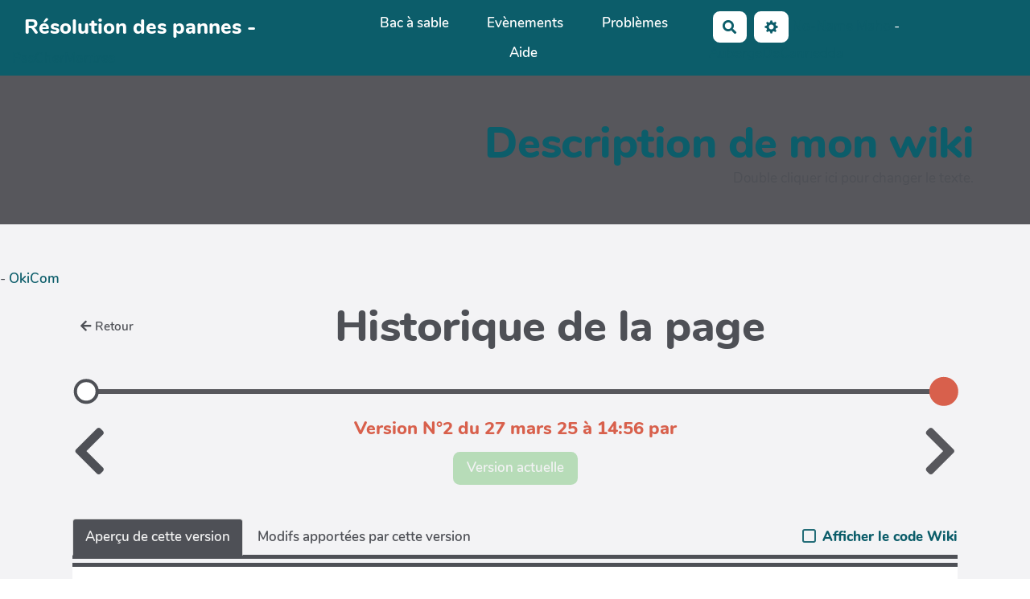

--- FILE ---
content_type: text/css
request_url: https://ferme.yeswiki.net/resolutionpannes/styles/handlers/revisions.css?v=4.5.4
body_size: 3498
content:
.revision-page-title {
  display: flex;
  align-items: center;
  margin-bottom: 1rem;
}

.revision-page-title h1 {
  margin: 0;
  flex: 1 auto;
}

.timeline-container {
  position: relative;
  height: 2rem;
  margin: 1rem;
}

.timeline-item {
  position: absolute;
  bottom: 0;
  width: 1.8rem;
  height: 1.8rem;
  transform: translateX(-50%) translateY(50%);
  background-color: white;
  transition: all 0.2s;
  border-radius: 50%;
  border: 4px solid var(--neutral-color);
  cursor: pointer;
  z-index: 2;
}

.timeline-item:hover,
.timeline-item.active {
  background-color: var(--neutral-color);
  width: 2.1rem;
  height: 2.1rem;
  z-index: 3;
}

.timeline-item.active,
.timeline-item.active + .timeline-item-text {
  background-color: var(--secondary-color-1);
  border-color: var(--secondary-color-1);
}

.timeline-item-text {
  display: none;
  position: absolute;
  bottom: 1.3rem;
  padding: 0.3rem 0.8rem;
  border-radius: 5px;
  background-color: var(--neutral-color);
  color: var(--neutral-light-color);
  font-weight: bold;
}

.timeline-item:hover + .timeline-item-text {
  display: block;
}

.timeline-bar {
  position: absolute;
  height: 6px;
  background-color: var(--neutral-soft-color);
  bottom: 0;
  transform: translateY(50%);
  left: 0;
  right: 0;
  border-radius: 3px;
}

.view-types-selector {
  display: flex;
  justify-content: left;
  align-items: center;
  border-bottom: 15px double var(--neutral-color);
}

.view-types-selector li {
  /* Display the nav in black */
  --primary-color: var(--neutral-color);
  --link-color: var(--neutral-color);

  cursor: pointer;
}

.view-types-selector .code-or-preview {
  flex: 1 auto;
  text-align: right;
  margin: 0;
}

.view-types-selector .code-or-preview span {
  color: var(--primary-color);
  padding-left: 1.5rem;
}

.revision-title-container {
  display: flex;
  align-items: center;
  margin: 2rem 0 2.5rem;
}

.revision-title {
  flex: 1 auto;
}

.revision-title h3 {
  margin: 0 0 1rem;
  font-size: 1.3rem;
}

.revision-title-container i[disabled] {
  color: var(--neutral-soft-color);
  cursor: not-allowed;
}

.revision-title-container i:not([disabled]):hover {
  cursor: pointer;
  color: var(--secondary-color-1);
}

.spinner-loader {
  margin-top: 4rem;
  opacity: 0.5;
}

body,
#yw-header,
#yw-main,
#yw-footer {
  background-color: #4e505608;
}

.preview-container .preview-content {
  padding: 2rem;
  background-color: var(--neutral-light-color);
  min-height: 800px;
}

.preview-container pre {
  white-space: pre-line; /* breaks line so we don't need to horizontally scroll */
  font-family: monospace;
  font-size: 1rem;
  padding: 0;
  border: none;
  background: none;
}

.preview-container pre.ignored-action {
  font-size: 0.9em;
  background-color: var(--neutral-color);
  color: var(--neutral-light-color);
  padding: 1rem;
  margin: 0;
}

ins {
  text-decoration: none !important;
  display: inline-block;
}

pre ins {
  display: inline;
}

ins:not(.mod) {
  color: white !important;
  background-color: #4ea952 !important;
}

ins:not(.mod) a {
  color: white !important;
}

del {
  display: inline-block;
  color: white !important;
  background-color: red !important;
  text-decoration: line-through !important;
}

ins img,
del img {
  margin: 5px;
}

.preview-container table.entry-code td {
  vertical-align: top;
}

.preview-container table.entry-code td.key {
  font-weight: bold;
}

.preview-container table.entry-code td.key pre {
  white-space: pre-line; /* breaks line so we don't need to horizontally scroll */
}

.preview-container table.entry-code td + td {
  padding-left: 1rem;
}
